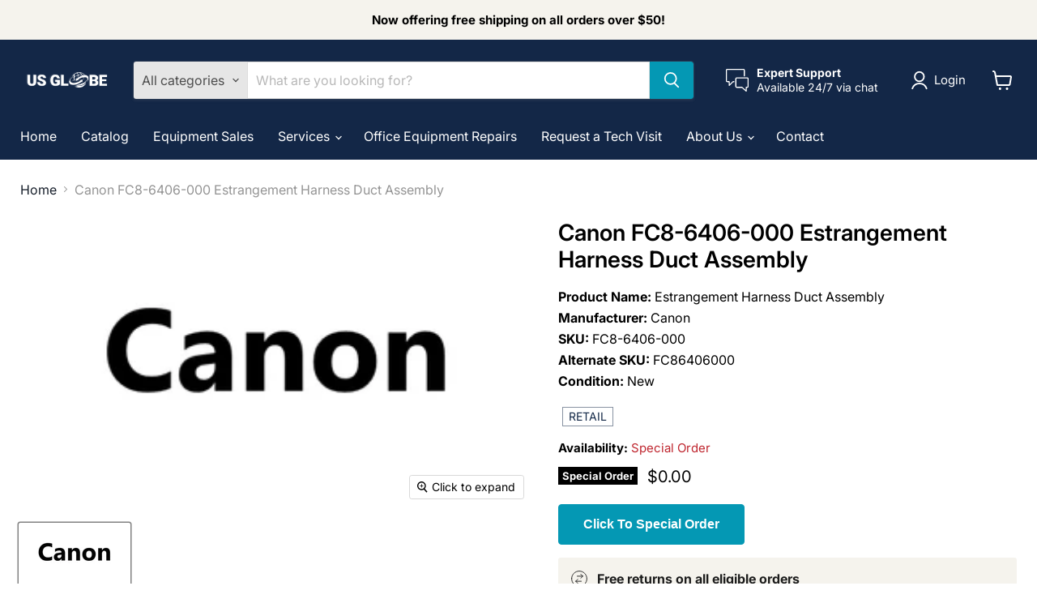

--- FILE ---
content_type: text/javascript; charset=utf-8
request_url: https://usglobecorp.com/products/fc8-6406-000.js
body_size: 286
content:
{"id":7503070265535,"title":"Canon FC8-6406-000  Estrangement Harness Duct Assembly","handle":"fc8-6406-000","description":"\u003cb\u003eProduct Name:\u003c\/b\u003e Estrangement Harness Duct Assembly\u003cbr\u003e\u003cb\u003eManufacturer:\u003c\/b\u003e Canon\u003cbr\u003e\u003cb\u003eSKU:\u003c\/b\u003e FC8-6406-000\u003cbr\u003e\u003cb\u003eAlternate SKU:\u003c\/b\u003e FC86406000\u003cbr\u003e\u003cb\u003eCondition:\u003c\/b\u003e New","published_at":"2023-06-13T00:21:45-04:00","created_at":"2023-06-13T00:21:45-04:00","vendor":"Canon","type":"Internal Component","tags":["Retail"],"price":0,"price_min":0,"price_max":0,"available":false,"price_varies":false,"compare_at_price":0,"compare_at_price_min":0,"compare_at_price_max":0,"compare_at_price_varies":false,"variants":[{"id":42382495908031,"title":"Default Title","option1":"Default Title","option2":null,"option3":null,"sku":"FC8-6406-000","requires_shipping":true,"taxable":true,"featured_image":{"id":34851669508287,"product_id":7503070265535,"position":1,"created_at":"2023-09-22T18:01:52-04:00","updated_at":"2023-09-22T18:01:52-04:00","alt":"Canon_FC8-6406-000","width":320,"height":180,"src":"https:\/\/cdn.shopify.com\/s\/files\/1\/0096\/8713\/8359\/products\/Canon_BW_320x_0df81780-7625-45e0-a87c-1e5b4b239bb2.png?v=1695420112","variant_ids":[42382495908031]},"available":false,"name":"Canon FC8-6406-000  Estrangement Harness Duct Assembly","public_title":null,"options":["Default Title"],"price":0,"weight":0,"compare_at_price":0,"inventory_management":"shopify","barcode":null,"featured_media":{"alt":"Canon_FC8-6406-000","id":27546045317311,"position":1,"preview_image":{"aspect_ratio":1.778,"height":180,"width":320,"src":"https:\/\/cdn.shopify.com\/s\/files\/1\/0096\/8713\/8359\/products\/Canon_BW_320x_0df81780-7625-45e0-a87c-1e5b4b239bb2.png?v=1695420112"}},"quantity_rule":{"min":1,"max":null,"increment":1},"quantity_price_breaks":[],"requires_selling_plan":false,"selling_plan_allocations":[]}],"images":["\/\/cdn.shopify.com\/s\/files\/1\/0096\/8713\/8359\/products\/Canon_BW_320x_0df81780-7625-45e0-a87c-1e5b4b239bb2.png?v=1695420112"],"featured_image":"\/\/cdn.shopify.com\/s\/files\/1\/0096\/8713\/8359\/products\/Canon_BW_320x_0df81780-7625-45e0-a87c-1e5b4b239bb2.png?v=1695420112","options":[{"name":"Title","position":1,"values":["Default Title"]}],"url":"\/products\/fc8-6406-000","media":[{"alt":"Canon_FC8-6406-000","id":27546045317311,"position":1,"preview_image":{"aspect_ratio":1.778,"height":180,"width":320,"src":"https:\/\/cdn.shopify.com\/s\/files\/1\/0096\/8713\/8359\/products\/Canon_BW_320x_0df81780-7625-45e0-a87c-1e5b4b239bb2.png?v=1695420112"},"aspect_ratio":1.778,"height":180,"media_type":"image","src":"https:\/\/cdn.shopify.com\/s\/files\/1\/0096\/8713\/8359\/products\/Canon_BW_320x_0df81780-7625-45e0-a87c-1e5b4b239bb2.png?v=1695420112","width":320}],"requires_selling_plan":false,"selling_plan_groups":[]}